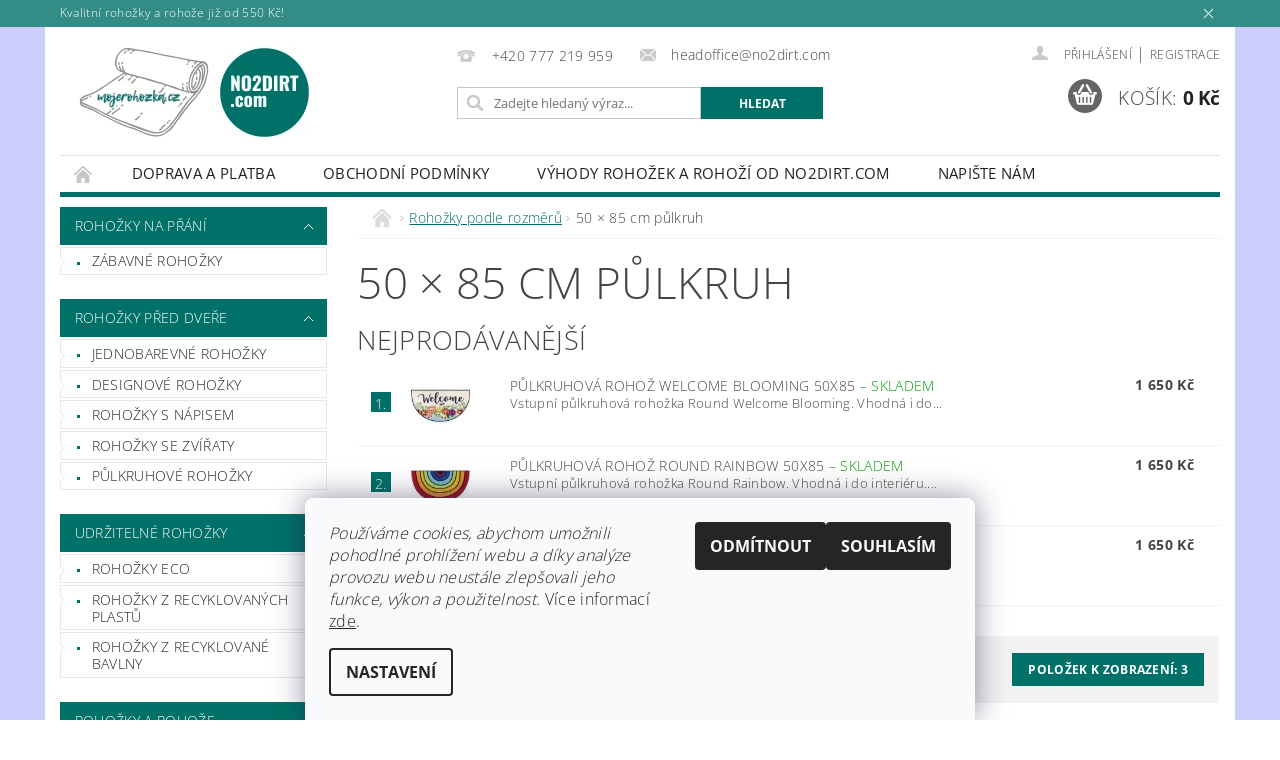

--- FILE ---
content_type: text/html; charset=utf-8
request_url: https://www.mojerohozka.cz/rozmer-50x85cm/
body_size: 19448
content:
<!DOCTYPE html>
<html id="css" xml:lang='cs' lang='cs' class="external-fonts-loaded">
    <head>
        <link rel="preconnect" href="https://cdn.myshoptet.com" /><link rel="dns-prefetch" href="https://cdn.myshoptet.com" /><link rel="preload" href="https://cdn.myshoptet.com/prj/dist/master/cms/libs/jquery/jquery-1.11.3.min.js" as="script" />        <script>
dataLayer = [];
dataLayer.push({'shoptet' : {
    "pageId": 941,
    "pageType": "category",
    "currency": "CZK",
    "currencyInfo": {
        "decimalSeparator": ",",
        "exchangeRate": 1,
        "priceDecimalPlaces": 2,
        "symbol": "K\u010d",
        "symbolLeft": 0,
        "thousandSeparator": " "
    },
    "language": "cs",
    "projectId": 428756,
    "category": {
        "guid": "4c0699f6-d448-11ee-a217-52a26b2cc824",
        "path": "Roho\u017eky podle rozm\u011br\u016f | 50\u00a0\u00d7\u00a085\u00a0cm p\u016flkruh",
        "parentCategoryGuid": "1cba0def-ce9d-11ee-a217-52a26b2cc824"
    },
    "cartInfo": {
        "id": null,
        "freeShipping": false,
        "freeShippingFrom": null,
        "leftToFreeGift": {
            "formattedPrice": "0 K\u010d",
            "priceLeft": 0
        },
        "freeGift": false,
        "leftToFreeShipping": {
            "priceLeft": null,
            "dependOnRegion": null,
            "formattedPrice": null
        },
        "discountCoupon": [],
        "getNoBillingShippingPrice": {
            "withoutVat": 0,
            "vat": 0,
            "withVat": 0
        },
        "cartItems": [],
        "taxMode": "ORDINARY"
    },
    "cart": [],
    "customer": {
        "priceRatio": 1,
        "priceListId": 1,
        "groupId": null,
        "registered": false,
        "mainAccount": false
    }
}});
dataLayer.push({'cookie_consent' : {
    "marketing": "denied",
    "analytics": "denied"
}});
document.addEventListener('DOMContentLoaded', function() {
    shoptet.consent.onAccept(function(agreements) {
        if (agreements.length == 0) {
            return;
        }
        dataLayer.push({
            'cookie_consent' : {
                'marketing' : (agreements.includes(shoptet.config.cookiesConsentOptPersonalisation)
                    ? 'granted' : 'denied'),
                'analytics': (agreements.includes(shoptet.config.cookiesConsentOptAnalytics)
                    ? 'granted' : 'denied')
            },
            'event': 'cookie_consent'
        });
    });
});
</script>

        <meta http-equiv="content-type" content="text/html; charset=utf-8" />
        <title>50 × 85 cm půlkruh - mojerohozka.cz</title>

        <meta name="viewport" content="width=device-width, initial-scale=1.0" />
        <meta name="format-detection" content="telephone=no" />

        
            <meta property="og:type" content="website"><meta property="og:site_name" content="mojerohozka.cz"><meta property="og:url" content="https://www.mojerohozka.cz/rozmer-50x85cm/"><meta property="og:title" content="50 × 85 cm půlkruh - mojerohozka.cz"><meta name="author" content="mojerohozka.cz"><meta name="web_author" content="Shoptet.cz"><meta name="dcterms.rightsHolder" content="www.mojerohozka.cz"><meta name="robots" content="index,follow"><meta property="og:image" content="https://www.mojerohozka.cz/user/categories/orig/50x85.png"><meta property="og:description" content="50 × 85 cm půlkruh, mojerohozka.cz"><meta name="description" content="50 × 85 cm půlkruh, mojerohozka.cz"><meta name="google-site-verification" content="5412155241">
        


        
        <noscript>
            <style media="screen">
                #category-filter-hover {
                    display: block !important;
                }
            </style>
        </noscript>
        
    <link href="https://cdn.myshoptet.com/prj/dist/master/cms/templates/frontend_templates/shared/css/font-face/open-sans.css" rel="stylesheet"><link href="https://cdn.myshoptet.com/prj/dist/master/shop/dist/font-shoptet-04.css.7d79974e5b4cdb582ad8.css" rel="stylesheet">    <script>
        var oldBrowser = false;
    </script>
    <!--[if lt IE 9]>
        <script src="https://cdnjs.cloudflare.com/ajax/libs/html5shiv/3.7.3/html5shiv.js"></script>
        <script>
            var oldBrowser = '<strong>Upozornění!</strong> Používáte zastaralý prohlížeč, který již není podporován. Prosím <a href="https://www.whatismybrowser.com/" target="_blank" rel="nofollow">aktualizujte svůj prohlížeč</a> a zvyšte své UX.';
        </script>
    <![endif]-->

        <style>:root {--color-primary: #007168;--color-primary-h: 175;--color-primary-s: 100%;--color-primary-l: 22%;--color-primary-hover: #007168;--color-primary-hover-h: 175;--color-primary-hover-s: 100%;--color-primary-hover-l: 22%;--color-secondary: #656565;--color-secondary-h: 0;--color-secondary-s: 0%;--color-secondary-l: 40%;--color-secondary-hover: #656565;--color-secondary-hover-h: 0;--color-secondary-hover-s: 0%;--color-secondary-hover-l: 40%;--color-tertiary: #000000;--color-tertiary-h: 0;--color-tertiary-s: 0%;--color-tertiary-l: 0%;--color-tertiary-hover: #000000;--color-tertiary-hover-h: 0;--color-tertiary-hover-s: 0%;--color-tertiary-hover-l: 0%;--color-header-background: #ffffff;--template-font: "Open Sans";--template-headings-font: "Open Sans";--header-background-url: none;--cookies-notice-background: #F8FAFB;--cookies-notice-color: #252525;--cookies-notice-button-hover: #27263f;--cookies-notice-link-hover: #3b3a5f;--templates-update-management-preview-mode-content: "Náhled aktualizací šablony je aktivní pro váš prohlížeč."}</style>

        <style>:root {--logo-x-position: 10px;--logo-y-position: 10px;--front-image-x-position: 0px;--front-image-y-position: 0px;}</style>

        <link href="https://cdn.myshoptet.com/prj/dist/master/shop/dist/main-04.css.55ec9317567af1708cb4.css" rel="stylesheet" media="screen" />

        <link rel="stylesheet" href="https://cdn.myshoptet.com/prj/dist/master/cms/templates/frontend_templates/_/css/print.css" media="print" />
                            <link rel="shortcut icon" href="/favicon.ico" type="image/x-icon" />
                                    <link rel="canonical" href="https://www.mojerohozka.cz/rozmer-50x85cm/" />
        
        
        
        
                
                            <style>
                    /* custom background */
                    #main-wrapper {
                                                    background-color: #cbcefb !important;
                                                                            background-position: top center !important;
                            background-repeat: no-repeat !important;
                                                                            background-attachment: scroll !important;
                                                                    }
                </style>
                    
                <script>var shoptet = shoptet || {};shoptet.abilities = {"about":{"generation":2,"id":"04"},"config":{"category":{"product":{"image_size":"detail_alt_1"}},"navigation_breakpoint":991,"number_of_active_related_products":2,"product_slider":{"autoplay":false,"autoplay_speed":3000,"loop":true,"navigation":true,"pagination":true,"shadow_size":0}},"elements":{"recapitulation_in_checkout":true},"feature":{"directional_thumbnails":false,"extended_ajax_cart":false,"extended_search_whisperer":false,"fixed_header":false,"images_in_menu":false,"product_slider":false,"simple_ajax_cart":true,"smart_labels":false,"tabs_accordion":false,"tabs_responsive":false,"top_navigation_menu":false,"user_action_fullscreen":false}};shoptet.design = {"template":{"name":"Pop","colorVariant":"Amber"},"layout":{"homepage":"catalog3","subPage":"catalog3","productDetail":"catalog3"},"colorScheme":{"conversionColor":"#656565","conversionColorHover":"#656565","color1":"#007168","color2":"#007168","color3":"#000000","color4":"#000000"},"fonts":{"heading":"Open Sans","text":"Open Sans"},"header":{"backgroundImage":null,"image":null,"logo":"https:\/\/www.mojerohozka.czuser\/logos\/logo_e-shop_mojerohozkacz(250_x_111_px).png","color":"#ffffff"},"background":{"enabled":true,"color":{"enabled":true,"color":"#cbcefb"},"image":{"url":null,"attachment":"scroll","position":"center"}}};shoptet.config = {};shoptet.events = {};shoptet.runtime = {};shoptet.content = shoptet.content || {};shoptet.updates = {};shoptet.messages = [];shoptet.messages['lightboxImg'] = "Obrázek";shoptet.messages['lightboxOf'] = "z";shoptet.messages['more'] = "Více";shoptet.messages['cancel'] = "Zrušit";shoptet.messages['removedItem'] = "Položka byla odstraněna z košíku.";shoptet.messages['discountCouponWarning'] = "Zapomněli jste uplatnit slevový kupón. Pro pokračování jej uplatněte pomocí tlačítka vedle vstupního pole, nebo jej smažte.";shoptet.messages['charsNeeded'] = "Prosím, použijte minimálně 3 znaky!";shoptet.messages['invalidCompanyId'] = "Neplané IČ, povoleny jsou pouze číslice";shoptet.messages['needHelp'] = "Potřebujete pomoc?";shoptet.messages['showContacts'] = "Zobrazit kontakty";shoptet.messages['hideContacts'] = "Skrýt kontakty";shoptet.messages['ajaxError'] = "Došlo k chybě; obnovte prosím stránku a zkuste to znovu.";shoptet.messages['variantWarning'] = "Zvolte prosím variantu produktu.";shoptet.messages['chooseVariant'] = "Zvolte variantu";shoptet.messages['unavailableVariant'] = "Tato varianta není dostupná a není možné ji objednat.";shoptet.messages['withVat'] = "včetně DPH";shoptet.messages['withoutVat'] = "bez DPH";shoptet.messages['toCart'] = "Do košíku";shoptet.messages['emptyCart'] = "Prázdný košík";shoptet.messages['change'] = "Změnit";shoptet.messages['chosenBranch'] = "Zvolená pobočka";shoptet.messages['validatorRequired'] = "Povinné pole";shoptet.messages['validatorEmail'] = "Prosím vložte platnou e-mailovou adresu";shoptet.messages['validatorUrl'] = "Prosím vložte platnou URL adresu";shoptet.messages['validatorDate'] = "Prosím vložte platné datum";shoptet.messages['validatorNumber'] = "Vložte číslo";shoptet.messages['validatorDigits'] = "Prosím vložte pouze číslice";shoptet.messages['validatorCheckbox'] = "Zadejte prosím všechna povinná pole";shoptet.messages['validatorConsent'] = "Bez souhlasu nelze odeslat.";shoptet.messages['validatorPassword'] = "Hesla se neshodují";shoptet.messages['validatorInvalidPhoneNumber'] = "Vyplňte prosím platné telefonní číslo bez předvolby.";shoptet.messages['validatorInvalidPhoneNumberSuggestedRegion'] = "Neplatné číslo — navržený region: %1";shoptet.messages['validatorInvalidCompanyId'] = "Neplatné IČ, musí být ve tvaru jako %1";shoptet.messages['validatorFullName'] = "Nezapomněli jste příjmení?";shoptet.messages['validatorHouseNumber'] = "Prosím zadejte správné číslo domu";shoptet.messages['validatorZipCode'] = "Zadané PSČ neodpovídá zvolené zemi";shoptet.messages['validatorShortPhoneNumber'] = "Telefonní číslo musí mít min. 8 znaků";shoptet.messages['choose-personal-collection'] = "Prosím vyberte místo doručení u osobního odběru, není zvoleno.";shoptet.messages['choose-external-shipping'] = "Upřesněte prosím vybraný způsob dopravy";shoptet.messages['choose-ceska-posta'] = "Pobočka České Pošty není určena, zvolte prosím některou";shoptet.messages['choose-hupostPostaPont'] = "Pobočka Maďarské pošty není vybrána, zvolte prosím nějakou";shoptet.messages['choose-postSk'] = "Pobočka Slovenské pošty není zvolena, vyberte prosím některou";shoptet.messages['choose-ulozenka'] = "Pobočka Uloženky nebyla zvolena, prosím vyberte některou";shoptet.messages['choose-zasilkovna'] = "Pobočka Zásilkovny nebyla zvolena, prosím vyberte některou";shoptet.messages['choose-ppl-cz'] = "Pobočka PPL ParcelShop nebyla vybrána, vyberte prosím jednu";shoptet.messages['choose-glsCz'] = "Pobočka GLS ParcelShop nebyla zvolena, prosím vyberte některou";shoptet.messages['choose-dpd-cz'] = "Ani jedna z poboček služby DPD Parcel Shop nebyla zvolená, prosím vyberte si jednu z možností.";shoptet.messages['watchdogType'] = "Je zapotřebí vybrat jednu z možností u sledování produktu.";shoptet.messages['watchdog-consent-required'] = "Musíte zaškrtnout všechny povinné souhlasy";shoptet.messages['watchdogEmailEmpty'] = "Prosím vyplňte e-mail";shoptet.messages['privacyPolicy'] = 'Musíte souhlasit s ochranou osobních údajů';shoptet.messages['amountChanged'] = '(množství bylo změněno)';shoptet.messages['unavailableCombination'] = 'Není k dispozici v této kombinaci';shoptet.messages['specifyShippingMethod'] = 'Upřesněte dopravu';shoptet.messages['PIScountryOptionMoreBanks'] = 'Možnost platby z %1 bank';shoptet.messages['PIScountryOptionOneBank'] = 'Možnost platby z 1 banky';shoptet.messages['PIScurrencyInfoCZK'] = 'V měně CZK lze zaplatit pouze prostřednictvím českých bank.';shoptet.messages['PIScurrencyInfoHUF'] = 'V měně HUF lze zaplatit pouze prostřednictvím maďarských bank.';shoptet.messages['validatorVatIdWaiting'] = "Ověřujeme";shoptet.messages['validatorVatIdValid'] = "Ověřeno";shoptet.messages['validatorVatIdInvalid'] = "DIČ se nepodařilo ověřit, i přesto můžete objednávku dokončit";shoptet.messages['validatorVatIdInvalidOrderForbid'] = "Zadané DIČ nelze nyní ověřit, protože služba ověřování je dočasně nedostupná. Zkuste opakovat zadání později, nebo DIČ vymažte s vaši objednávku dokončete v režimu OSS. Případně kontaktujte prodejce.";shoptet.messages['validatorVatIdInvalidOssRegime'] = "Zadané DIČ nemůže být ověřeno, protože služba ověřování je dočasně nedostupná. Vaše objednávka bude dokončena v režimu OSS. Případně kontaktujte prodejce.";shoptet.messages['previous'] = "Předchozí";shoptet.messages['next'] = "Následující";shoptet.messages['close'] = "Zavřít";shoptet.messages['imageWithoutAlt'] = "Tento obrázek nemá popisek";shoptet.messages['newQuantity'] = "Nové množství:";shoptet.messages['currentQuantity'] = "Aktuální množství:";shoptet.messages['quantityRange'] = "Prosím vložte číslo v rozmezí %1 a %2";shoptet.messages['skipped'] = "Přeskočeno";shoptet.messages.validator = {};shoptet.messages.validator.nameRequired = "Zadejte jméno a příjmení.";shoptet.messages.validator.emailRequired = "Zadejte e-mailovou adresu (např. jan.novak@example.com).";shoptet.messages.validator.phoneRequired = "Zadejte telefonní číslo.";shoptet.messages.validator.messageRequired = "Napište komentář.";shoptet.messages.validator.descriptionRequired = shoptet.messages.validator.messageRequired;shoptet.messages.validator.captchaRequired = "Vyplňte bezpečnostní kontrolu.";shoptet.messages.validator.consentsRequired = "Potvrďte svůj souhlas.";shoptet.messages.validator.scoreRequired = "Zadejte počet hvězdiček.";shoptet.messages.validator.passwordRequired = "Zadejte heslo, které bude obsahovat min. 4 znaky.";shoptet.messages.validator.passwordAgainRequired = shoptet.messages.validator.passwordRequired;shoptet.messages.validator.currentPasswordRequired = shoptet.messages.validator.passwordRequired;shoptet.messages.validator.birthdateRequired = "Zadejte datum narození.";shoptet.messages.validator.billFullNameRequired = "Zadejte jméno a příjmení.";shoptet.messages.validator.deliveryFullNameRequired = shoptet.messages.validator.billFullNameRequired;shoptet.messages.validator.billStreetRequired = "Zadejte název ulice.";shoptet.messages.validator.deliveryStreetRequired = shoptet.messages.validator.billStreetRequired;shoptet.messages.validator.billHouseNumberRequired = "Zadejte číslo domu.";shoptet.messages.validator.deliveryHouseNumberRequired = shoptet.messages.validator.billHouseNumberRequired;shoptet.messages.validator.billZipRequired = "Zadejte PSČ.";shoptet.messages.validator.deliveryZipRequired = shoptet.messages.validator.billZipRequired;shoptet.messages.validator.billCityRequired = "Zadejte název města.";shoptet.messages.validator.deliveryCityRequired = shoptet.messages.validator.billCityRequired;shoptet.messages.validator.companyIdRequired = "Zadejte IČ.";shoptet.messages.validator.vatIdRequired = "Zadejte DIČ.";shoptet.messages.validator.billCompanyRequired = "Zadejte název společnosti.";shoptet.messages['loading'] = "Načítám…";shoptet.messages['stillLoading'] = "Stále načítám…";shoptet.messages['loadingFailed'] = "Načtení se nezdařilo. Zkuste to znovu.";shoptet.messages['productsSorted'] = "Produkty seřazeny.";shoptet.messages['formLoadingFailed'] = "Formulář se nepodařilo načíst. Zkuste to prosím znovu.";shoptet.messages.moreInfo = "Více informací";shoptet.config.orderingProcess = {active: false,step: false};shoptet.config.documentsRounding = '3';shoptet.config.documentPriceDecimalPlaces = '0';shoptet.config.thousandSeparator = ' ';shoptet.config.decSeparator = ',';shoptet.config.decPlaces = '2';shoptet.config.decPlacesSystemDefault = '2';shoptet.config.currencySymbol = 'Kč';shoptet.config.currencySymbolLeft = '0';shoptet.config.defaultVatIncluded = 1;shoptet.config.defaultProductMaxAmount = 9999;shoptet.config.inStockAvailabilityId = -1;shoptet.config.defaultProductMaxAmount = 9999;shoptet.config.inStockAvailabilityId = -1;shoptet.config.cartActionUrl = '/action/Cart';shoptet.config.advancedOrderUrl = '/action/Cart/GetExtendedOrder/';shoptet.config.cartContentUrl = '/action/Cart/GetCartContent/';shoptet.config.stockAmountUrl = '/action/ProductStockAmount/';shoptet.config.addToCartUrl = '/action/Cart/addCartItem/';shoptet.config.removeFromCartUrl = '/action/Cart/deleteCartItem/';shoptet.config.updateCartUrl = '/action/Cart/setCartItemAmount/';shoptet.config.addDiscountCouponUrl = '/action/Cart/addDiscountCoupon/';shoptet.config.setSelectedGiftUrl = '/action/Cart/setSelectedGift/';shoptet.config.rateProduct = '/action/ProductDetail/RateProduct/';shoptet.config.customerDataUrl = '/action/OrderingProcess/step2CustomerAjax/';shoptet.config.registerUrl = '/registrace/';shoptet.config.agreementCookieName = 'site-agreement';shoptet.config.cookiesConsentUrl = '/action/CustomerCookieConsent/';shoptet.config.cookiesConsentIsActive = 1;shoptet.config.cookiesConsentOptAnalytics = 'analytics';shoptet.config.cookiesConsentOptPersonalisation = 'personalisation';shoptet.config.cookiesConsentOptNone = 'none';shoptet.config.cookiesConsentRefuseDuration = 7;shoptet.config.cookiesConsentName = 'CookiesConsent';shoptet.config.agreementCookieExpire = 30;shoptet.config.cookiesConsentSettingsUrl = '/cookies-settings/';shoptet.config.fonts = {"google":{"attributes":"300,400,600,700,900:latin-ext","families":["Open Sans"],"urls":["https:\/\/cdn.myshoptet.com\/prj\/dist\/master\/cms\/templates\/frontend_templates\/shared\/css\/font-face\/open-sans.css"]},"custom":{"families":["shoptet"],"urls":["https:\/\/cdn.myshoptet.com\/prj\/dist\/master\/shop\/dist\/font-shoptet-04.css.7d79974e5b4cdb582ad8.css"]}};shoptet.config.mobileHeaderVersion = '1';shoptet.config.fbCAPIEnabled = false;shoptet.config.fbPixelEnabled = true;shoptet.config.fbCAPIUrl = '/action/FacebookCAPI/';shoptet.content.regexp = /strana-[0-9]+[\/]/g;shoptet.content.colorboxHeader = '<div class="colorbox-html-content">';shoptet.content.colorboxFooter = '</div>';shoptet.customer = {};shoptet.csrf = shoptet.csrf || {};shoptet.csrf.token = 'csrf_D5X5/Wgk03ca74c95ce587d4';shoptet.csrf.invalidTokenModal = '<div><h2>Přihlaste se prosím znovu</h2><p>Omlouváme se, ale Váš CSRF token pravděpodobně vypršel. Abychom mohli udržet Vaši bezpečnost na co největší úrovni potřebujeme, abyste se znovu přihlásili.</p><p>Děkujeme za pochopení.</p><div><a href="/login/?backTo=%2Frozmer-50x85cm%2F">Přihlášení</a></div></div> ';shoptet.csrf.formsSelector = 'csrf-enabled';shoptet.csrf.submitListener = true;shoptet.csrf.validateURL = '/action/ValidateCSRFToken/Index/';shoptet.csrf.refreshURL = '/action/RefreshCSRFTokenNew/Index/';shoptet.csrf.enabled = false;shoptet.config.googleAnalytics ||= {};shoptet.config.googleAnalytics.isGa4Enabled = true;shoptet.config.googleAnalytics.route ||= {};shoptet.config.googleAnalytics.route.ua = "UA";shoptet.config.googleAnalytics.route.ga4 = "GA4";shoptet.config.ums_a11y_category_page = true;shoptet.config.discussion_rating_forms = false;shoptet.config.ums_forms_redesign = false;shoptet.config.showPriceWithoutVat = '';shoptet.config.ums_a11y_login = false;</script>
        <script src="https://cdn.myshoptet.com/prj/dist/master/cms/libs/jquery/jquery-1.11.3.min.js"></script><script src="https://cdn.myshoptet.com/prj/dist/master/cms/libs/jquery/jquery-migrate-1.4.1.min.js"></script><script src="https://cdn.myshoptet.com/prj/dist/master/cms/libs/jquery/jquery-ui-1.8.24.min.js"></script>
    <script src="https://cdn.myshoptet.com/prj/dist/master/shop/dist/main-04.js.cd0f12ca7fcb266dd765.js"></script>
<script src="https://cdn.myshoptet.com/prj/dist/master/shop/dist/shared-2g.js.aa13ef3ecca51cd89ec5.js"></script><script src="https://cdn.myshoptet.com/prj/dist/master/cms/libs/jqueryui/i18n/datepicker-cs.js"></script><script>if (window.self !== window.top) {const script = document.createElement('script');script.type = 'module';script.src = "https://cdn.myshoptet.com/prj/dist/master/shop/dist/editorPreview.js.e7168e827271d1c16a1d.js";document.body.appendChild(script);}</script>        <script>
            jQuery.extend(jQuery.cybergenicsFormValidator.messages, {
                required: "Povinné pole",
                email: "Prosím vložte platnou e-mailovou adresu",
                url: "Prosím vložte platnou URL adresu",
                date: "Prosím vložte platné datum",
                number: "Vložte číslo",
                digits: "Prosím vložte pouze číslice",
                checkbox: "Zadejte prosím všechna povinná pole",
                validatorConsent: "Bez souhlasu nelze odeslat.",
                password: "Hesla se neshodují",
                invalidPhoneNumber: "Vyplňte prosím platné telefonní číslo bez předvolby.",
                invalidCompanyId: 'Nevalidní IČ, musí mít přesně 8 čísel (před kratší IČ lze dát nuly)',
                fullName: "Nezapomněli jste příjmení?",
                zipCode: "Zadané PSČ neodpovídá zvolené zemi",
                houseNumber: "Prosím zadejte správné číslo domu",
                shortPhoneNumber: "Telefonní číslo musí mít min. 8 znaků",
                privacyPolicy: "Musíte souhlasit s ochranou osobních údajů"
            });
        </script>
                                    
                
        
        <!-- User include -->
                <!-- api 473(125) html code header -->

                <style>
                    #order-billing-methods .radio-wrapper[data-guid="f59d1eb9-9b1e-11ed-90ab-b8ca3a6a5ac4"]:not(.cggooglepay), #order-billing-methods .radio-wrapper[data-guid="a567accb-1493-11ec-90ab-b8ca3a6a5ac4"]:not(.cgapplepay) {
                        display: none;
                    }
                </style>
                <script type="text/javascript">
                    document.addEventListener('DOMContentLoaded', function() {
                        if (getShoptetDataLayer('pageType') === 'billingAndShipping') {
                            
                try {
                    if (window.ApplePaySession && window.ApplePaySession.canMakePayments()) {
                        document.querySelector('#order-billing-methods .radio-wrapper[data-guid="a567accb-1493-11ec-90ab-b8ca3a6a5ac4"]').classList.add('cgapplepay');
                    }
                } catch (err) {} 
            
                            
                const cgBaseCardPaymentMethod = {
                        type: 'CARD',
                        parameters: {
                            allowedAuthMethods: ["PAN_ONLY", "CRYPTOGRAM_3DS"],
                            allowedCardNetworks: [/*"AMEX", "DISCOVER", "INTERAC", "JCB",*/ "MASTERCARD", "VISA"]
                        }
                };
                
                function cgLoadScript(src, callback)
                {
                    var s,
                        r,
                        t;
                    r = false;
                    s = document.createElement('script');
                    s.type = 'text/javascript';
                    s.src = src;
                    s.onload = s.onreadystatechange = function() {
                        if ( !r && (!this.readyState || this.readyState == 'complete') )
                        {
                            r = true;
                            callback();
                        }
                    };
                    t = document.getElementsByTagName('script')[0];
                    t.parentNode.insertBefore(s, t);
                } 
                
                function cgGetGoogleIsReadyToPayRequest() {
                    return Object.assign(
                        {},
                        {
                            apiVersion: 2,
                            apiVersionMinor: 0
                        },
                        {
                            allowedPaymentMethods: [cgBaseCardPaymentMethod]
                        }
                    );
                }

                function onCgGooglePayLoaded() {
                    let paymentsClient = new google.payments.api.PaymentsClient({environment: 'PRODUCTION'});
                    paymentsClient.isReadyToPay(cgGetGoogleIsReadyToPayRequest()).then(function(response) {
                        if (response.result) {
                            document.querySelector('#order-billing-methods .radio-wrapper[data-guid="f59d1eb9-9b1e-11ed-90ab-b8ca3a6a5ac4"]').classList.add('cggooglepay');	 	 	 	 	 
                        }
                    })
                    .catch(function(err) {});
                }
                
                cgLoadScript('https://pay.google.com/gp/p/js/pay.js', onCgGooglePayLoaded);
            
                        }
                    });
                </script> 
                
<!-- project html code header -->
<meta name="facebook-domain-verification" content="qhmwpbafn7mqhs5y8epr3eeqhn71l4" />
<!-- Facebook Pixel Code -->
<script>
  !function(f,b,e,v,n,t,s)
  {if(f.fbq)return;n=f.fbq=function(){n.callMethod?
  n.callMethod.apply(n,arguments):n.queue.push(arguments)};
  if(!f._fbq)f._fbq=n;n.push=n;n.loaded=!0;n.version='2.0';
  n.queue=[];t=b.createElement(e);t.async=!0;
  t.src=v;s=b.getElementsByTagName(e)[0];
  s.parentNode.insertBefore(t,s)}(window, document,'script',
  'https://connect.facebook.net/en_US/fbevents.js');
  fbq('init', '1725983847610187');
  fbq('track', 'PageView');
</script>
<noscript><img height="1" width="1" style="display:none"
  src="https://www.facebook.com/tr?id=1725983847610187&ev=PageView&noscript=1"
/></noscript>
<!-- End Facebook Pixel Code -->

<style>
#cat-828 .topic a[href="/rohoz-s-vlastnim-potiskem/"] {
 background-image: url("https://www.mojerohozka.cz/user/documents/upload/vlastni4.png") !important;
 background-position: 10px center !important;
 background-repeat: no-repeat !important;
 background-size: 40px !important;
 padding-left: 55px !important;
 line-height: 20px !important;
 background-color: #C02F3C !important;
 font-weight: 600;
}
.menu-item-828 a[href="/rohoz-s-vlastnim-potiskem/"] {
 background-image: url("https://www.mojerohozka.cz/user/documents/upload/vlastni4.png") !important;
 background-position: 10px center !important;
 background-repeat: no-repeat !important;
 background-size: 20px !important;
 padding-left: 40px !important;
 background-color: #C02F3C !important;
 color: white !important;
}
</style>

        <!-- /User include -->
                                <!-- Global site tag (gtag.js) - Google Analytics -->
    <script async src="https://www.googletagmanager.com/gtag/js?id=G-DGGNN6DBZJ"></script>
    <script>
        
        window.dataLayer = window.dataLayer || [];
        function gtag(){dataLayer.push(arguments);}
        

                    console.debug('default consent data');

            gtag('consent', 'default', {"ad_storage":"denied","analytics_storage":"denied","ad_user_data":"denied","ad_personalization":"denied","wait_for_update":500});
            dataLayer.push({
                'event': 'default_consent'
            });
        
        gtag('js', new Date());

        
                gtag('config', 'G-DGGNN6DBZJ', {"groups":"GA4","send_page_view":false,"content_group":"category","currency":"CZK","page_language":"cs"});
        
        
        
        
        
        
                    gtag('event', 'page_view', {"send_to":"GA4","page_language":"cs","content_group":"category","currency":"CZK"});
        
        
        
        
        
        
        
        
        
        
        
        
        
        document.addEventListener('DOMContentLoaded', function() {
            if (typeof shoptet.tracking !== 'undefined') {
                for (var id in shoptet.tracking.bannersList) {
                    gtag('event', 'view_promotion', {
                        "send_to": "UA",
                        "promotions": [
                            {
                                "id": shoptet.tracking.bannersList[id].id,
                                "name": shoptet.tracking.bannersList[id].name,
                                "position": shoptet.tracking.bannersList[id].position
                            }
                        ]
                    });
                }
            }

            shoptet.consent.onAccept(function(agreements) {
                if (agreements.length !== 0) {
                    console.debug('gtag consent accept');
                    var gtagConsentPayload =  {
                        'ad_storage': agreements.includes(shoptet.config.cookiesConsentOptPersonalisation)
                            ? 'granted' : 'denied',
                        'analytics_storage': agreements.includes(shoptet.config.cookiesConsentOptAnalytics)
                            ? 'granted' : 'denied',
                                                                                                'ad_user_data': agreements.includes(shoptet.config.cookiesConsentOptPersonalisation)
                            ? 'granted' : 'denied',
                        'ad_personalization': agreements.includes(shoptet.config.cookiesConsentOptPersonalisation)
                            ? 'granted' : 'denied',
                        };
                    console.debug('update consent data', gtagConsentPayload);
                    gtag('consent', 'update', gtagConsentPayload);
                    dataLayer.push(
                        { 'event': 'update_consent' }
                    );
                }
            });
        });
    </script>

                <!-- Facebook Pixel Code -->
<script type="text/plain" data-cookiecategory="analytics">
!function(f,b,e,v,n,t,s){if(f.fbq)return;n=f.fbq=function(){n.callMethod?
            n.callMethod.apply(n,arguments):n.queue.push(arguments)};if(!f._fbq)f._fbq=n;
            n.push=n;n.loaded=!0;n.version='2.0';n.queue=[];t=b.createElement(e);t.async=!0;
            t.src=v;s=b.getElementsByTagName(e)[0];s.parentNode.insertBefore(t,s)}(window,
            document,'script','//connect.facebook.net/en_US/fbevents.js');
$(document).ready(function(){
fbq('set', 'autoConfig', 'false', '1041767089934972')
fbq("init", "1041767089934972", {}, { agent:"plshoptet" });
fbq("track", "PageView",{}, {"eventID":"f170158fdcad11792c2e8d7a86588a33"});
window.dataLayer = window.dataLayer || [];
dataLayer.push({"fbpixel": "loaded","event": "fbloaded"});
fbq("track", "ViewCategory", {"content_name":"50\u00a0\u00d7\u00a085\u00a0cm p\u016flkruh","content_category":"50\u00a0\u00d7\u00a085\u00a0cm p\u016flkruh","content_ids":["057140","051735","026344"],"content_type":"product"}, {"eventID":"f170158fdcad11792c2e8d7a86588a33"});
});
</script>
<noscript>
<img height="1" width="1" style="display:none" src="https://www.facebook.com/tr?id=1041767089934972&ev=PageView&noscript=1"/>
</noscript>
<!-- End Facebook Pixel Code -->

                                                    </head>
        <body class="desktop id-941 in-rozmer-50x85cm template-04 type-category page-category ajax-add-to-cart">
        
        <div id="fb-root"></div>
        <script>
            window.fbAsyncInit = function() {
                FB.init({
//                    appId            : 'your-app-id',
                    autoLogAppEvents : true,
                    xfbml            : true,
                    version          : 'v19.0'
                });
            };
        </script>
        <script async defer crossorigin="anonymous" src="https://connect.facebook.net/cs_CZ/sdk.js"></script>
        
            <div class="site-msg information small-12">
        <div class="row small-12">
            <div class="column">
                <div class="text">
                    Kvalitní rohožky a rohože již od 550 Kč!
                </div>

                <div class="close js-close-information-msg"></div>
            </div>
        </div>
    </div>
        
        
        <div id="main-wrapper">
            <div id="main-wrapper-in" class="large-12 medium-12 small-12">
                <div id="main" class="large-12 medium-12 small-12 row">

                    

                    <div id="header" class="large-12 medium-12 small-12 columns">
                        <header id="header-in" class="large-12 medium-12 small-12 clearfix">
                            
<div class="row">
    
                        <div class="large-4 medium-4 small-6 columns">
                        <a href="/" title="mojerohozka.cz" id="logo" data-testid="linkWebsiteLogo"><img src="https://cdn.myshoptet.com/usr/www.mojerohozka.cz/user/logos/logo_e-shop_mojerohozkacz(250_x_111_px).png" alt="mojerohozka.cz" /></a>
        </div>
    
    
        <div class="large-4 medium-4 small-12 columns">
                                                <div class="large-12 row collapse header-contacts">
                                                                                       <div class="large-6 medium-12 small-6 header-phone columns left">
                    <a href="tel:+420777219959" title="Telefon"><span>+420 777 219 959</span></a>
                    </div>
                                                    <div class="large-6 medium-12 small-6 header-email columns left">
                                                    <a href="mailto:headoffice@no2dirt.com"><span>headoffice@no2dirt.com</span></a>
                                            </div>
                            </div>
            
                        <div class="searchform large-12 medium-12 small-12" itemscope itemtype="https://schema.org/WebSite">
                <meta itemprop="headline" content="50 × 85 cm půlkruh"/>
<meta itemprop="url" content="https://www.mojerohozka.cz"/>
        <meta itemprop="text" content="50 × 85 cm půlkruh, mojerohozka.cz"/>

                <form class="search-whisperer-wrap-v1 search-whisperer-wrap" action="/action/ProductSearch/prepareString/" method="post" itemprop="potentialAction" itemscope itemtype="https://schema.org/SearchAction" data-testid="searchForm">
                    <fieldset>
                        <meta itemprop="target" content="https://www.mojerohozka.cz/vyhledavani/?string={string}"/>
                        <div class="large-8 medium-8 small-12 left">
                            <input type="hidden" name="language" value="cs" />
                            <input type="search" name="string" itemprop="query-input" class="s-word" placeholder="Zadejte hledaný výraz..." autocomplete="off" data-testid="searchInput" />
                        </div>
                        <div class="tar large-4 medium-4 small-2 left b-search-wrap">
                            <input type="submit" value="Hledat" class="b-search tiny button" data-testid="searchBtn" />
                        </div>
                        <div class="search-whisperer-container-js"></div>
                        <div class="search-notice large-12 medium-12 small-12" data-testid="searchMsg">Prosím, použijte minimálně 3 znaky!</div>
                    </fieldset>
                </form>
            </div>
        </div>
    
    
        <div class="large-4 medium-4 small-12 columns">
                        <div id="top-links" class="large-12 medium-12 small-12">
                <span class="responsive-mobile-visible responsive-all-hidden box-account-links-trigger-wrap">
                    <span class="box-account-links-trigger"></span>
                </span>
                <ul class="responsive-mobile-hidden box-account-links list-inline list-reset">
                    
                                                                                                                        <li>
                                        <a class="icon-account-login" href="/login/?backTo=%2Frozmer-50x85cm%2F" title="Přihlášení" data-testid="signin" rel="nofollow"><span>Přihlášení</span></a>
                                    </li>
                                    <li>
                                        <span class="responsive-mobile-hidden"> |</span>
                                        <a href="/registrace/" title="Registrace" data-testid="headerSignup" rel="nofollow">Registrace</a>
                                    </li>
                                                                                                        
                </ul>
            </div>
                        
                                            
                <div class="place-cart-here">
                    <div id="header-cart-wrapper" class="header-cart-wrapper menu-element-wrap">
    <a href="/kosik/" id="header-cart" class="header-cart" data-testid="headerCart" rel="nofollow">
        <span class="responsive-mobile-hidden">Košík:</span>
        
        <strong class="header-cart-price" data-testid="headerCartPrice">
            0 Kč
        </strong>
    </a>

    <div id="cart-recapitulation" class="cart-recapitulation menu-element-submenu align-right hover-hidden" data-testid="popupCartWidget">
                    <div class="cart-reca-single darken tac" data-testid="cartTitle">
                Váš nákupní košík je prázdný            </div>
            </div>
</div>
                </div>
                    </div>
    
</div>

             <nav id="menu" class="large-12 medium-12 small-12"><ul class="inline-list list-inline valign-top-inline left"><li class="first-line"><a href="/" id="a-home" data-testid="headerMenuItem">Úvodní stránka</a></li><li class="menu-item-804">
    <a href="/doprava-a-platba/" data-testid="headerMenuItem">
        Doprava a platba
    </a>
</li><li class="menu-item-39">
    <a href="/obchodni-podminky/" data-testid="headerMenuItem">
        Obchodní podmínky
    </a>
</li><li class="menu-item-840">
    <a href="/vyhody-mojerohozka/" data-testid="headerMenuItem">
        Výhody rohožek a rohoží od NO2DIRT.com
    </a>
</li><li class="menu-item--6">
    <a href="/napiste-nam/" data-testid="headerMenuItem">
        Napište nám
    </a>
</li><li class="menu-item-828">
    <a href="/rohozka-s-vlastnim-potiskem-2/" data-testid="headerMenuItem">
        Rohožky na přání
    </a>
</li><li class="menu-item-706">
    <a href="/rohozky-pred-dvere-vstupni-vchodove/" data-testid="headerMenuItem">
        Rohožky před dveře
    </a>
</li><li class="menu-item-890">
    <a href="/rohozky-udrzitelne/" data-testid="headerMenuItem">
        UDRŽITELNÉ ROHOŽKY
    </a>
</li><li class="menu-item-881">
    <a href="/interierove-rohozky-rohoze/" data-testid="headerMenuItem">
        Rohožky a rohože do interiéru
    </a>
</li><li class="menu-item-798">
    <a href="/rohoze-do-auta/" data-testid="headerMenuItem">
        Rohože do kufru auta
    </a>
</li><li class="menu-item-896">
    <a href="/rohozky-rozmery/" data-testid="headerMenuItem">
        Rohožky podle rozměrů
    </a>
</li><li class="menu-item-872">
    <a href="/kolekce-rohozek/" data-testid="headerMenuItem">
        Kolekce rohožek
    </a>
</li><li class="menu-item-712">
    <a href="/rohozka-motivy/" data-testid="headerMenuItem">
        Rohožky s motivy
    </a>
</li></ul><div id="menu-helper-wrapper"><div id="menu-helper" data-testid="hamburgerMenu">&nbsp;</div><ul id="menu-helper-box"></ul></div></nav>

<script>
    $(document).ready(function() {
        checkSearchForm($('.searchform'), "Prosím, použijte minimálně 3 znaky!");
    });
    var userOptions = {
        carousel : {
            stepTimer : 5000,
            fadeTimer : 800
        }
    };
</script>

                        </header>
                    </div>
                    <div id="main-in" class="large-12 medium-12 small-12 columns">
                        <div id="main-in-in" class="large-12 medium-12 small-12">
                            
                            <div id="content" class="large-12 medium-12 small-12 row">
                                
                                                                            <aside id="column-l" class="large-3 medium-3 small-12 columns">
                                            <div id="column-l-in">
                                                                                                                                                    <div class="box-even">
                        
<div id="categories">
                        <div class="categories cat-01 expandable expanded" id="cat-828">
                <div class="topic"><a href="/rohozka-s-vlastnim-potiskem-2/" class="expanded">Rohožky na přání</a></div>
        
    <ul class="expanded">
                    <li ><a href="/zabavne-rohozky/" title="Zábavné rohožky">Zábavné rohožky</a>
                            </li>     </ul> 
    </div>
            <div class="categories cat-02 expandable expanded" id="cat-706">
                <div class="topic"><a href="/rohozky-pred-dvere-vstupni-vchodove/" class="expanded">Rohožky před dveře</a></div>
        
    <ul class="expanded">
                    <li ><a href="/jednobarevne-rohoze/" title="Jednobarevné rohožky">Jednobarevné rohožky</a>
                            </li>                 <li ><a href="/designove-rohozky/" title="Designové rohožky">Designové rohožky</a>
                            </li>                 <li ><a href="/vstupni-rohozky-s-napisem/" title="Rohožky s nápisem">Rohožky s nápisem</a>
                            </li>                 <li ><a href="/rohozky-zvirata/" title="Rohožky se zvířaty">Rohožky se zvířaty</a>
                            </li>                 <li ><a href="/pulkruhove-rohozky/" title="Půlkruhové rohožky">Půlkruhové rohožky</a>
                            </li>     </ul> 
    </div>
            <div class="categories cat-01 expandable expanded" id="cat-890">
                <div class="topic"><a href="/rohozky-udrzitelne/" class="expanded">UDRŽITELNÉ ROHOŽKY</a></div>
        
    <ul class="expanded">
                    <li ><a href="/ekologicky-udrzitelne-rohozky/" title="Rohožky ECO">Rohožky ECO</a>
                            </li>                 <li ><a href="/vstupni-na-hrube-necistoty/" title="Rohožky z recyklovaných plastů">Rohožky z recyklovaných plastů</a>
                            </li>                 <li ><a href="/rohozky-dirt-trapper/" title="Rohožky z recyklované bavlny">Rohožky z recyklované bavlny</a>
                            </li>     </ul> 
    </div>
            <div class="categories cat-02 expandable expanded" id="cat-881">
                <div class="topic"><a href="/interierove-rohozky-rohoze/" class="expanded">Rohožky a rohože do interiéru</a></div>
        
    <ul class="expanded">
                    <li ><a href="/kuchyn-a-jidelna/" title="Rohožky do kuchyně a jídelny">Rohožky do kuchyně a jídelny</a>
                            </li>                 <li ><a href="/rohozky-do-obyvaciho-pokoje-loznice/" title="Rohožky do obývacího pokoje a ložnice">Rohožky do obývacího pokoje a ložnice</a>
            </li>                 <li ><a href="/rohozky-balkon-terase/" title="Rohožky na balkon a terasu">Rohožky na balkon a terasu</a>
                            </li>                 <li ><a href="/kruhove-rohoze/" title="Kruhové rohože">Kruhové rohože</a>
                            </li>                 <li ><a href="/specialni-tvary-rohozi/" title="Speciální tvary rohožek a rohoží">Speciální tvary rohožek a rohoží</a>
                            </li>     </ul> 
    </div>
            <div class="categories cat-01 expanded" id="cat-798">
                <div class="topic"><a href="/rohoze-do-auta/" class="expanded">Rohože do kufru auta</a></div>
        

    </div>
            <div class="categories cat-02 expandable cat-active expanded" id="cat-896">
                <div class="topic"><a href="/rohozky-rozmery/" class="expanded">Rohožky podle rozměrů</a></div>
        
    <ul class="expanded">
                    <li ><a href="/rozmer-40x60cm/" title="40 × 60 cm">40 × 60 cm</a>
                            </li>                 <li ><a href="/rozmer-45x75cm/" title="45 × 75 cm">45 × 75 cm</a>
                            </li>                 <li ><a href="/rozmer-50x72cm/" title="50 × 72 cm">50 × 72 cm</a>
                            </li>                 <li ><a href="/rozmer-50x75cm/" title="50 × 75 cm">50 × 75 cm</a>
                            </li>                 <li class="active  expanded"><a href="/rozmer-50x85cm/" title="50 × 85 cm půlkruh">50 × 85 cm půlkruh</a>
                            </li>                 <li ><a href="/rozmer-60x85cm/" title="60 × 85 cm">60 × 85 cm</a>
                            </li>                 <li ><a href="/rozmer-60x90cm/" title="60 × 90 cm">60 × 90 cm</a>
                            </li>                 <li ><a href="/rozmer-85x85cm/" title="85 × 85 cm">85 × 85 cm</a>
                            </li>                 <li ><a href="/rozmer-30x120cm/" title="30 × 120 cm">30 × 120 cm</a>
                            </li>                 <li ><a href="/rozmer-30x150cm/" title="30 × 150 cm">30 × 150 cm</a>
                            </li>                 <li ><a href="/rozmer-70x120cm/" title="70 × 120 cm">70 × 120 cm</a>
                            </li>                 <li ><a href="/rozmer-75x120cm/" title="75 × 120 cm">75 × 120 cm</a>
                            </li>                 <li ><a href="/rozmer-60x180cm/" title="60 × 180 cm">60 × 180 cm</a>
                            </li>                 <li ><a href="/rozmer-75x190cm/" title="75 × 190 cm">75 × 190 cm</a>
                            </li>                 <li ><a href="/rozmer-80x200cm/" title="80 × 200 cm">80 × 200 cm</a>
                            </li>                 <li ><a href="/rozmer-140x200cm/" title="140 × 200 cm">140 × 200 cm</a>
                            </li>                 <li ><a href="/85-cm-kruh/" title="85 cm kruh">85 cm kruh</a>
                            </li>                 <li ><a href="/90-cm-krun/" title="90 cm kruh">90 cm kruh</a>
                            </li>                 <li ><a href="/115-cm-krunh/" title="115 cm kruh">115 cm kruh</a>
                            </li>                 <li ><a href="/120-cm-kruh/" title="120 cm kruh">120 cm kruh</a>
                            </li>                 <li ><a href="/145-cm-kruh/" title="145 cm kruh">145 cm kruh</a>
                            </li>                 <li ><a href="/150-cm-kruh/" title="150 cm kruh">150 cm kruh</a>
                            </li>                 <li ><a href="/specialni-tvar/" title="Specialní tvar">Specialní tvar</a>
                            </li>     </ul> 
    </div>
            <div class="categories cat-01 expandable" id="cat-872">
                <div class="topic"><a href="/kolekce-rohozek/">Kolekce rohožek</a></div>
        
    <ul >
                    <li ><a href="/kolekce-mojerohozka-trend-colour/" title="Kolekce TREND-COLOUR">Kolekce TREND-COLOUR</a>
                            </li>                 <li ><a href="/mojerohozka-kolekce-art/" title="Kolekce ART">Kolekce ART</a>
                            </li>                 <li ><a href="/mojerohozka-kolekce-zima/" title="Kolekce ZIMA">Kolekce ZIMA</a>
                            </li>                 <li ><a href="/kolekce-vanoce/" title="Kolekce Vánoce">Kolekce Vánoce</a>
                            </li>                 <li ><a href="/kolekce-opticke-iluze/" title="Kolekce Optické iluze">Kolekce Optické iluze</a>
                            </li>     </ul> 
    </div>
            <div class="categories cat-02 expandable" id="cat-712">
                <div class="topic"><a href="/rohozka-motivy/">Rohožky s motivy</a></div>
        
    <ul >
                    <li ><a href="/mojerohozka-motiv-kvetiny/" title="Motiv květiny">Motiv květiny</a>
                            </li>                 <li ><a href="/rohozka-motiv-more/" title="Motiv moře">Motiv moře</a>
                            </li>                 <li ><a href="/rohozka-motiv-pes/" title="Motiv pes">Motiv pes</a>
                            </li>                 <li ><a href="/rohozka-kocka/" title="Motiv kočka">Motiv kočka</a>
                            </li>                 <li ><a href="/motiv-mandala/" title="Motiv mandala">Motiv mandala</a>
                            </li>     </ul> 
    </div>
        
        
</div>

                    </div>
                                                                                                                                                        <div class="box-odd">
                        <div class="box no-border hide-for-small" id="facebookWidget">
    <h3 class="topic">Facebook</h3>
    <div class="fb-page" data-href="https://www.facebook.com/no2dirt" data-hide-cover="false" data-show-facepile="false" data-show-posts="false" data-width="370" data-height="111" style="overflow:hidden"><div class="fb-xfbml-parse-ignore"><blockquote cite="https://www.facebook.com/no2dirt"><a href="https://www.facebook.com/no2dirt">mojerohozka.cz</a></blockquote></div></div>

</div>

                    </div>
                                                                                                                                                        <div class="box-even">
                                    <div class="box no-border hide-for-small" id="instagramWidget">
            <h3 class="topic">Instagram</h3>
            <div class="instagram-widget columns-3">
            <a href="https://www.instagram.com/p/DRC0N_viHXo/" target="_blank">
            <img
                                                            src="https://cdn.myshoptet.com/usr/www.mojerohozka.cz/user/system/instagram/320_583049816_18064912568410601_4571141785189889074_n.jpg"
                                        loading="lazy"
                                alt="#pravda #uspory #rohozky #business #facilitymanagement"
                                    data-thumbnail-small="https://cdn.myshoptet.com/usr/www.mojerohozka.cz/user/system/instagram/320_583049816_18064912568410601_4571141785189889074_n.jpg"
                    data-thumbnail-medium="https://cdn.myshoptet.com/usr/www.mojerohozka.cz/user/system/instagram/658_583049816_18064912568410601_4571141785189889074_n.jpg"
                            />
        </a>
            <a href="https://www.instagram.com/p/DPIxnmriEol/" target="_blank">
            <img
                                                            src="https://cdn.myshoptet.com/usr/www.mojerohozka.cz/user/system/instagram/320_554983732_18059961512410601_8802143994534215177_n.jpg"
                                        loading="lazy"
                                alt="🚒 Hasiči chrání nás. My chráníme jejich zázemí. Rohože na míru, které vydrží i tam, kde jde o sekundy 🔥 👣 Spolehlivé. 🛡️..."
                                    data-thumbnail-small="https://cdn.myshoptet.com/usr/www.mojerohozka.cz/user/system/instagram/320_554983732_18059961512410601_8802143994534215177_n.jpg"
                    data-thumbnail-medium="https://cdn.myshoptet.com/usr/www.mojerohozka.cz/user/system/instagram/658_554983732_18059961512410601_8802143994534215177_n.jpg"
                            />
        </a>
            <a href="https://www.instagram.com/p/DK1PYgyI6_Y/" target="_blank">
            <img
                                                            src="https://cdn.myshoptet.com/usr/www.mojerohozka.cz/user/system/instagram/320_504418900_18049314431410601_1225299370668316554_n.jpg"
                                        loading="lazy"
                                alt="Bezpečnost začíná od podlahy? JO!🫡 #no2dirt #safetyfirst"
                                    data-thumbnail-small="https://cdn.myshoptet.com/usr/www.mojerohozka.cz/user/system/instagram/320_504418900_18049314431410601_1225299370668316554_n.jpg"
                    data-thumbnail-medium="https://cdn.myshoptet.com/usr/www.mojerohozka.cz/user/system/instagram/658_504418900_18049314431410601_1225299370668316554_n.jpg"
                            />
        </a>
        <div class="instagram-follow-btn">
        <span>
            <a href="https://www.instagram.com/no2dirt/" target="_blank">
                Sledovat na Instagramu            </a>
        </span>
    </div>
</div>

        </div>
    
                    </div>
                                                                                                                    <div class="banner banner1" ><a href="https://www.comgate.cz/cz/platebni-brana" data-ec-promo-id="11" class="extended-empty" ><img src="https://cdn.myshoptet.com/usr/www.mojerohozka.cz/user/banners/dxfhxdhttx.jpg?6148a51b" fetchpriority="high" alt="Comgate" width="1554" height="289" /></a></div>
                                                                    </div>
                                        </aside>
                                                                    

                                
                                    <main id="content-in" class="large-9 medium-9 small-12 columns">

                                                                                                                                    <p id="navigation" itemscope itemtype="https://schema.org/BreadcrumbList">
                                                                                                        <span id="navigation-first" data-basetitle="mojerohozka.cz" itemprop="itemListElement" itemscope itemtype="https://schema.org/ListItem">
                    <a href="/" itemprop="item" class="navigation-home-icon">
                        &nbsp;<meta itemprop="name" content="Domů" />                    </a>
                    <meta itemprop="position" content="1" />
                    <span class="navigation-bullet">&nbsp;&rsaquo;&nbsp;</span>
                </span>
                                                        <span id="navigation-1" itemprop="itemListElement" itemscope itemtype="https://schema.org/ListItem">
                        <a href="/rohozky-rozmery/" itemprop="item"><span itemprop="name">Rohožky podle rozměrů</span></a>
                        <meta itemprop="position" content="2" />
                        <span class="navigation-bullet">&nbsp;&rsaquo;&nbsp;</span>
                    </span>
                                                                            <span id="navigation-2" itemprop="itemListElement" itemscope itemtype="https://schema.org/ListItem">
                        <meta itemprop="item" content="https://www.mojerohozka.cz/rozmer-50x85cm/" />
                        <meta itemprop="position" content="3" />
                        <span itemprop="name" data-title="50 × 85 cm půlkruh">50 × 85 cm půlkruh</span>
                    </span>
                            </p>
                                                                                                                        


                                                                                    
    
        <h1>50 × 85 cm půlkruh</h1>
                

                <div class="clear">&nbsp;</div>

                                <div id="category-top10" class="top-in-cat offset-bottom-small">
    <h3>Nejprodávanější</h3>
    <ul class="small-block-grid-1 no-bullet">
                <li class="valign-middle-block small-12">
            
                <div class="columns">
                    <div class="large-2 left">
                        <span class="top-in-cat-iteration">1.</span>
                                                
<span class="top-in-cat-image">
    <a href="/round-welcome-blooming-50x85/">
                <img src="https://cdn.myshoptet.com/usr/www.mojerohozka.cz/user/shop/related/255_pulkruhova-rohoz-round-welcome-blooming.png?61a0d995" alt="půlkruhová rohož round welcome blooming" />
    </a>
</span>

                                            </div>
                    <div class="top-in-cat-descr large-8 left">
                        <a href="/round-welcome-blooming-50x85/" title="Půlkruhová rohož Welcome Blooming 50x85">
                            Půlkruhová rohož Welcome Blooming 50x85
                                                                                                <span class="p-cat-availability" style="color:#009901">
                                        &ndash;
                                                                                <span>Skladem</span>
                                                                            </span>
                                                                                    </a>
                                                    <p>Vstupní půlkruhová rohožka Round Welcome Blooming.
Vhodná i do...</p>
                                            </div>
                    
                                                    <span class="p-cat-prices large-2 columns tar">
                                <strong>
                                                                            1 650 Kč
                                                                    </strong>
                                    

                                                            </span>
                                            
                </div>
            
        </li>
                <li class="valign-middle-block small-12">
            
                <div class="columns">
                    <div class="large-2 left">
                        <span class="top-in-cat-iteration">2.</span>
                                                
<span class="top-in-cat-image">
    <a href="/pulkruhova-rohoz-round-rainbow-50x85/">
                <img src="https://cdn.myshoptet.com/usr/www.mojerohozka.cz/user/shop/related/243_pulkruhova-rohoze-round-rainbow.png?61a0d995" alt="půlkruhová rohože round rainbow" />
    </a>
</span>

                                            </div>
                    <div class="top-in-cat-descr large-8 left">
                        <a href="/pulkruhova-rohoz-round-rainbow-50x85/" title="Půlkruhová rohož Round Rainbow 50x85">
                            Půlkruhová rohož Round Rainbow 50x85
                                                                                                <span class="p-cat-availability" style="color:#009901">
                                        &ndash;
                                                                                <span>Skladem</span>
                                                                            </span>
                                                                                    </a>
                                                    <p>Vstupní půlkruhová rohožka Round Rainbow.
Vhodná i do interiéru....</p>
                                            </div>
                    
                                                    <span class="p-cat-prices large-2 columns tar">
                                <strong>
                                                                            1 650 Kč
                                                                    </strong>
                                    

                                                            </span>
                                            
                </div>
            
        </li>
                <li class="valign-middle-block small-12">
            
                <div class="columns">
                    <div class="large-2 left">
                        <span class="top-in-cat-iteration">3.</span>
                                                
<span class="top-in-cat-image">
    <a href="/pulkruhova-rohoz-round-ornaments-50x85/">
                <img src="https://cdn.myshoptet.com/usr/www.mojerohozka.cz/user/shop/related/234_pulkruhova-rohoz-ornaments.png?61a0d995" alt="půlkruhová rohož ornaments" />
    </a>
</span>

                                            </div>
                    <div class="top-in-cat-descr large-8 left">
                        <a href="/pulkruhova-rohoz-round-ornaments-50x85/" title="Půlkruhová rohož Round Ornaments 50x85">
                            Půlkruhová rohož Round Ornaments 50x85
                                                                                                <span class="p-cat-availability" style="color:#009901">
                                        &ndash;
                                                                                <span>Skladem</span>
                                                                            </span>
                                                                                    </a>
                                                    <p>Vstupní půlkruhová rohožka Round Ornaments.
Vhodná i do interiéru....</p>
                                            </div>
                    
                                                    <span class="p-cat-prices large-2 columns tar">
                                <strong>
                                                                            1 650 Kč
                                                                    </strong>
                                    

                                                            </span>
                                            
                </div>
            
        </li>
            </ul>
    </div>
        
        <div id="filters-wrapper"></div>
                                    
                    
                    
                    
    
                
                    
    
                    
        
    <div id="filters-default-position" data-filters-default-position="trash"></div>
    <div id="category-filter-wrapper" class="">

                    <div id="category-filter" class="valign-middle-block">
                
                                                                <div id="param-filter-left" class="large-3 medium-12 small-12 columns"><div><form action="/action/ProductsListing/setStockFilter/" method="post"><fieldset id="stock-filter"><div class="param-filter-single-cell large-12 medium-12 left"><label ><input data-url="https://www.mojerohozka.cz/rozmer-50x85cm/?stock=1" data-filter-id="1" data-filter-code="stock" type="checkbox" name="stock" value="1" />Na skladě</label><noscript><p class="tar"><input type="submit" value="OK" /></p></noscript><input type="hidden" name="referer" value="/rozmer-50x85cm/" /></div></fieldset></form></div></div><div id="param-filter-center" class="large-6 medium-6 small-6 columns ">
    <div id="cat-price-filter" class="param-price-filter-wrap"><div id="slider-wrapper"><strong id="first-price"><span id="min">1650</span> Kč</strong><div id="slider-range" class="param-price-filter"></div><strong id="last-price"><span id="max">1651</span>  Kč</strong><span id="currencyExchangeRate" class="noDisplay">1</span><span id="categoryMinValue" class="noDisplay">1650</span><span id="categoryMaxValue" class="noDisplay">1651</span></div></div><form action="/action/ProductsListing/setPriceFilter/" method="post" id="price-filter-form"><fieldset id="price-filter"><input type="hidden" value="1650" name="priceMin" id="price-value-min" /><input type="hidden" value="1651" name="priceMax" id="price-value-max" /><input type="hidden" name="referer" value="/rozmer-50x85cm/" /><noscript><p class="tar"><input type="submit" value="OK" /></p></noscript></fieldset></form>
</div><div id="param-filter-right" class="large-3 medium-6 small-6 columns tar"><a href="#category-products-wrapper" title="Položek k zobrazení: 3" class="show-filter-button tiny button">Položek k zobrazení: <strong>3</strong></a></div>



                                    
            </div>
        
                    
                                                                            
                            
                    <div class="category-filter-manufacturers tac">
                        <a href="#" title="Filtr podle parametrů, vlastností a výrobců" id="param-filter-hover">Filtr podle parametrů, vlastností a výrobců
                            <span class="icon-arrow-down-after">&nbsp;</span>
                        </a>
                    </div>
                
            
            
                
                                                                <div id="category-filter-hover" class="noDisplay">    <div id="category-filter-hover-content">
        
                                        
    

            
                            
    

                    
    </div>


    
</div>
                                    
            
        
        
    </div>

    <script src="https://cdn.myshoptet.com/prj/dist/master/shop/dist/priceFilter.js.52a6694ae522a1038b31.js"></script>
                

                            <div id="category-tabs" class="row collapse">
    <form action="/action/ProductsListing/sortProducts/" method="post" class="large-10 medium-10 small-12 left">
        <input type="hidden" name="contentOrder" value="default">
        <fieldset>
            <input type="hidden" name="referer" value="/rozmer-50x85cm/" />
                            <span class="tab-single active tiny button">
                    <label>
                        <input data-url="https://www.mojerohozka.cz/rozmer-50x85cm/?order=code" type="radio" name="order" value="code" checked /> Doporučujeme
                    </label>
                </span>
                            <span class="tab-single tiny button">
                    <label>
                        <input data-url="https://www.mojerohozka.cz/rozmer-50x85cm/?order=price" type="radio" name="order" value="price" /> Nejlevnější
                    </label>
                </span>
                            <span class="tab-single tiny button">
                    <label>
                        <input data-url="https://www.mojerohozka.cz/rozmer-50x85cm/?order=-price" type="radio" name="order" value="-price" /> Nejdražší
                    </label>
                </span>
                            <span class="tab-single tiny button">
                    <label>
                        <input data-url="https://www.mojerohozka.cz/rozmer-50x85cm/?order=bestseller" type="radio" name="order" value="bestseller" /> Nejprodávanější
                    </label>
                </span>
                            <span class="tab-single tiny button">
                    <label>
                        <input data-url="https://www.mojerohozka.cz/rozmer-50x85cm/?order=name" type="radio" name="order" value="name" /> Abecedně
                    </label>
                </span>
                    </fieldset>

        <noscript>
            <p class="tar">
                <input type="submit" value="OK" />
            </p>
        </noscript>
    </form>

    <div id="tab-pagi" class="large-2 medium-2 small-12 fr tar">
            </div>
</div>
<p class="tar pagination-category-tabs info-paging">
    <span class="responsive-mobile-hidden pagination-description-pages">Stránka <strong>1</strong> z <strong>1</strong> - </span>
    <span class="pagination-description-total"><strong>3</strong> položek celkem</span>
</p>
                        <div id="category-products-wrapper">
                            <ul class="products large-block-grid-3 medium-block-grid-2 small-block-grid-1" data-testid="productCards">
                        
            
        
    
        
                        
    <li class="product"
        data-micro="product" data-micro-product-id="234" data-micro-identifier="2473470e-819f-11eb-b7ec-0cc47a6c9370" data-testid="productItem">
        <div class="columns">
            <div class="p-image">
        <a href="/pulkruhova-rohoz-round-ornaments-50x85/">
        
        <img src="https://cdn.myshoptet.com/usr/www.mojerohozka.cz/user/shop/detail_small/234_pulkruhova-rohoz-ornaments.png?61a0d995"
            alt="půlkruhová rohož ornaments"
                        width="290"
            height="218"
            data-micro="image"
             />
    </a>
                                        <small class="product-code">Kód: <span data-micro="sku">026344</span></small>
            </div>

<div class="p-info">
    <a href="/pulkruhova-rohoz-round-ornaments-50x85/" class="p-name" data-micro="url">
        <span data-micro="name" data-testid="productCardName">Půlkruhová rohož Round Ornaments 50x85</span>
            </a>
        <form action="/action/Cart/addCartItem/" method="post" class="p-action csrf-enabled" data-testid="formProduct">
    <input type="hidden" name="language" value="cs" />
            <input type="hidden" name="priceId" value="237" />
        <input type="hidden" name="productId" value="234" />
        <fieldset>
            <div class="p-type-descr">
                                                                    <span class="p-cat-availability" style="color:#009901">
                            Skladem
                                </span>
                                                                                                            <span class="p-cat-warranty">Záruka: 5 let</span>
                                                    
            </div>
            <div class="p-detail large-12 medium-12 small-12">
                                                    <div class="shortDescription" data-micro="description" data-testid="productCardShortDescr">
                                                    <p>Vstupní půlkruhová rohožka Round Ornaments.</p>
<p>Vhodná i do interiéru.</p>
<p><span>Rozměry: 50 × 85 cm</span></p>
<p><span>Motiv: ornament</span></p>
                                            </div>
                                                                            <p class="p-standard-price">
                                                        
                                                            
                                                        
                                                            
                        </p>
                                                </div>
            <div class="large-12 medium-12 small-12 product-cart-detail">
                <div class="row collapse">
                    
                                                    <div class="left large-7 medium-7 small-7">
                                                                                                                                <strong class="p-main-price" data-micro="offer"
    data-micro-price="1650.00"
    data-micro-price-currency="CZK"
    data-micro-warranty="5 let"
            data-micro-availability="https://schema.org/InStock"
    >
                                    <span class="p-det-main-price" data-testid="productCardPrice">
                                                                                                                            1 650 Kč
                                                                            </span>
                                </strong>
                                    

                            </div>
                            <div class="p-cart-button left tar large-5 medium-5 small-5">
                                                                                                                                            <span class="large-3 medium-3 small-3 field-text-wrap">
                                            <span class="show-tooltip add-pcs-tooltip js-add-pcs-tooltip" title="Není možné zakoupit více než 9999 ks." data-testid="tooltip"></span>
<span class="show-tooltip remove-pcs-tooltip js-remove-pcs-tooltip" title="Minimální množství, které lze zakoupit, je 1 ks." data-testid="tooltip"></span>

<input type="number" name="amount" value="1" data-decimals="0" data-min="1" data-max="9999" step="1" min="1" max="9999" class="amount pcs tac field-text-product field-text" autocomplete="off" data-testid="cartAmount" />
                                        </span>
                                        <span class="large-9 medium-9 small-9 b-cart button-cart-advanced-wrap button-success-wrap button-product-wrap button-wrap">
                                            <input type="submit" value="Do košíku" class="b-cart2 button-content-product button-content small button success" data-testid="buttonAddToCart"/>
                                        </span>
                                                                                                </div>
                        
                    
                </div>
            </div>
        </fieldset>
    </form>
</div>
        </div>
    </li>
        <li class="product"
        data-micro="product" data-micro-product-id="243" data-micro-identifier="a31830b4-81a0-11eb-afcb-0cc47a6c9370" data-testid="productItem">
        <div class="columns">
            <div class="p-image">
        <a href="/pulkruhova-rohoz-round-rainbow-50x85/">
        
        <img src="https://cdn.myshoptet.com/usr/www.mojerohozka.cz/user/shop/detail_small/243_pulkruhova-rohoze-round-rainbow.png?61a0d995"
            alt="půlkruhová rohože round rainbow"
                        width="290"
            height="218"
            data-micro="image"
             />
    </a>
                                        <small class="product-code">Kód: <span data-micro="sku">051735</span></small>
            </div>

<div class="p-info">
    <a href="/pulkruhova-rohoz-round-rainbow-50x85/" class="p-name" data-micro="url">
        <span data-micro="name" data-testid="productCardName">Půlkruhová rohož Round Rainbow 50x85</span>
            </a>
        <form action="/action/Cart/addCartItem/" method="post" class="p-action csrf-enabled" data-testid="formProduct">
    <input type="hidden" name="language" value="cs" />
            <input type="hidden" name="priceId" value="246" />
        <input type="hidden" name="productId" value="243" />
        <fieldset>
            <div class="p-type-descr">
                                                                    <span class="p-cat-availability" style="color:#009901">
                            Skladem
                                </span>
                                                                                                            <span class="p-cat-warranty">Záruka: 5 let</span>
                                                    
            </div>
            <div class="p-detail large-12 medium-12 small-12">
                                                    <div class="shortDescription" data-micro="description" data-testid="productCardShortDescr">
                                                    <p>Vstupní půlkruhová rohožka Round Rainbow.</p>
<p>Vhodná i do interiéru.</p>
<p><span>Rozměry: 50 × 85 cm</span></p>
<p><span>Motiv: duha</span></p>
                                            </div>
                                                                            <p class="p-standard-price">
                                                        
                                                            
                                                        
                                                            
                        </p>
                                                </div>
            <div class="large-12 medium-12 small-12 product-cart-detail">
                <div class="row collapse">
                    
                                                    <div class="left large-7 medium-7 small-7">
                                                                                                                                <strong class="p-main-price" data-micro="offer"
    data-micro-price="1650.00"
    data-micro-price-currency="CZK"
    data-micro-warranty="5 let"
            data-micro-availability="https://schema.org/InStock"
    >
                                    <span class="p-det-main-price" data-testid="productCardPrice">
                                                                                                                            1 650 Kč
                                                                            </span>
                                </strong>
                                    

                            </div>
                            <div class="p-cart-button left tar large-5 medium-5 small-5">
                                                                                                                                            <span class="large-3 medium-3 small-3 field-text-wrap">
                                            <span class="show-tooltip add-pcs-tooltip js-add-pcs-tooltip" title="Není možné zakoupit více než 9999 ks." data-testid="tooltip"></span>
<span class="show-tooltip remove-pcs-tooltip js-remove-pcs-tooltip" title="Minimální množství, které lze zakoupit, je 1 ks." data-testid="tooltip"></span>

<input type="number" name="amount" value="1" data-decimals="0" data-min="1" data-max="9999" step="1" min="1" max="9999" class="amount pcs tac field-text-product field-text" autocomplete="off" data-testid="cartAmount" />
                                        </span>
                                        <span class="large-9 medium-9 small-9 b-cart button-cart-advanced-wrap button-success-wrap button-product-wrap button-wrap">
                                            <input type="submit" value="Do košíku" class="b-cart2 button-content-product button-content small button success" data-testid="buttonAddToCart"/>
                                        </span>
                                                                                                </div>
                        
                    
                </div>
            </div>
        </fieldset>
    </form>
</div>
        </div>
    </li>
        <li class="product product-row-completed"
        data-micro="product" data-micro-product-id="255" data-micro-identifier="e218b50c-81a2-11eb-8212-0cc47a6c9370" data-testid="productItem">
        <div class="columns">
            <div class="p-image">
        <a href="/round-welcome-blooming-50x85/">
        
        <img src="https://cdn.myshoptet.com/usr/www.mojerohozka.cz/user/shop/detail_small/255_pulkruhova-rohoz-round-welcome-blooming.png?61a0d995"
            alt="půlkruhová rohož round welcome blooming"
                        width="290"
            height="218"
            data-micro="image"
             />
    </a>
                                        <small class="product-code">Kód: <span data-micro="sku">057140</span></small>
            </div>

<div class="p-info">
    <a href="/round-welcome-blooming-50x85/" class="p-name" data-micro="url">
        <span data-micro="name" data-testid="productCardName">Půlkruhová rohož Welcome Blooming 50x85</span>
            </a>
        <form action="/action/Cart/addCartItem/" method="post" class="p-action csrf-enabled" data-testid="formProduct">
    <input type="hidden" name="language" value="cs" />
            <input type="hidden" name="priceId" value="258" />
        <input type="hidden" name="productId" value="255" />
        <fieldset>
            <div class="p-type-descr">
                                                                    <span class="p-cat-availability" style="color:#009901">
                            Skladem
                                </span>
                                                                                                            <span class="p-cat-warranty">Záruka: 5 let</span>
                                                    
            </div>
            <div class="p-detail large-12 medium-12 small-12">
                                                    <div class="shortDescription" data-micro="description" data-testid="productCardShortDescr">
                                                    <p>Vstupní půlkruhová rohožka Round Welcome Blooming.</p>
<p>Vhodná i do interiéru.</p>
<p><span>Rozměry: 50 × 85 cm</span></p>
<p><span>Motiv: nápis, květiny</span></p>
                                            </div>
                                                                            <p class="p-standard-price">
                                                        
                                                            
                                                        
                                                            
                        </p>
                                                </div>
            <div class="large-12 medium-12 small-12 product-cart-detail">
                <div class="row collapse">
                    
                                                    <div class="left large-7 medium-7 small-7">
                                                                                                                                <strong class="p-main-price" data-micro="offer"
    data-micro-price="1650.00"
    data-micro-price-currency="CZK"
    data-micro-warranty="5 let"
            data-micro-availability="https://schema.org/InStock"
    >
                                    <span class="p-det-main-price" data-testid="productCardPrice">
                                                                                                                            1 650 Kč
                                                                            </span>
                                </strong>
                                    

                            </div>
                            <div class="p-cart-button left tar large-5 medium-5 small-5">
                                                                                                                                            <span class="large-3 medium-3 small-3 field-text-wrap">
                                            <span class="show-tooltip add-pcs-tooltip js-add-pcs-tooltip" title="Není možné zakoupit více než 9999 ks." data-testid="tooltip"></span>
<span class="show-tooltip remove-pcs-tooltip js-remove-pcs-tooltip" title="Minimální množství, které lze zakoupit, je 1 ks." data-testid="tooltip"></span>

<input type="number" name="amount" value="1" data-decimals="0" data-min="1" data-max="9999" step="1" min="1" max="9999" class="amount pcs tac field-text-product field-text" autocomplete="off" data-testid="cartAmount" />
                                        </span>
                                        <span class="large-9 medium-9 small-9 b-cart button-cart-advanced-wrap button-success-wrap button-product-wrap button-wrap">
                                            <input type="submit" value="Do košíku" class="b-cart2 button-content-product button-content small button success" data-testid="buttonAddToCart"/>
                                        </span>
                                                                                                </div>
                        
                    
                </div>
            </div>
        </fieldset>
    </form>
</div>
        </div>
    </li>
        

                            </ul>
                    </div>

        
                        <div class="cat-paging row collapse">
                            </div>
            <p class="tar pagination-category info-paging">
                <span class="responsive-mobile-hidden pagination-description-pages">Stránka <strong>1</strong> z <strong>1</strong> - </span>
                <span class="pagination-description-total"><strong>3</strong> položek celkem</span>
            </p>
        
    
    
        
            <script>
                $(function () {
                    productFilterInit();
                });
            </script>
        
    

                                                                            </main>
                                

                                
                                                                    
                            </div>
                            
                        </div>
                                                                                                </div>
                </div>
                <div id="footer" class="large-12 medium-12 small-12">
                    <footer id="footer-in" class="large-12 medium-12 small-12">
                        
            <div class="row">
            <ul class="large-block-grid-4 medium-block-grid-2 small-block-grid-1">
                        <li class="footer-row-element custom-footer__contact" >
                                                                                    <div class="box-even">
                        <div class="box hide-for-small" id="contacts" data-testid="contactbox">
    <h3 class="topic">
                    Kontakt            </h3>

    

            <div class="row">
                        
            <div class="merchant-photo large-4 medium-12 small-12 offset-left-columns left">
                <img src="https://cdn.myshoptet.com/usr/www.mojerohozka.cz/user/merchant/e-shop_foto_kontakt_(144_x_160_px)_(189_x_210_px).png" alt="NO2DIRT s.r.o." />
            </div>
            
            <div id="contactbox-right" class="large-8 medium-12 small-12 columns">
                                    <div class="ccr-single">
                        <strong data-testid="contactboxName">NO2DIRT s.r.o.</strong>
                    </div>
                
                
                                            <div class="contacts-email ccr-single">
                            <span class="checkout-mail icon-mail-before text-word-breaking" data-testid="contactboxEmail">
                                                                    <a href="mailto:headoffice&#64;no2dirt.com">headoffice<!---->&#64;<!---->no2dirt.com</a>
                                                            </span>
                        </div>
                                    

                
                                            <div class="contacts-phone ccr-single">
                            <span class="checkout-tel icon-phone-before text-word-breaking" data-testid="contactboxPhone">+420 777 219 959</span>
                        </div>
                                    

                
                
                
                
                
                
                
                            </div>
        </div>
    </div>

<script type="application/ld+json">
    {
        "@context" : "https://schema.org",
        "@type" : "Organization",
        "name" : "mojerohozka.cz",
        "url" : "https://www.mojerohozka.cz",
                "employee" : "NO2DIRT s.r.o.",
                    "email" : "headoffice@no2dirt.com",
                            "telephone" : "+420 777 219 959",
                                
                                                    "sameAs" : ["\", \"\", \""]
            }
</script>

                    </div>
                                                            </li>
        <li class="footer-row-element custom-footer__articles" >
                                                                                    <div class="box-odd">
                        <div id="articles" class="box hide-for-small">
    
        <h3 class="topic">Informace pro zákazníky</h3>
    <ul class="no-bullet">
                    <li class="panel-element"><a href="/nase-novinky/" title="Novinky">Novinky</a></li>
                    <li class="panel-element"><a href="/obchodni-podminky/" title="Obchodní podmínky">Obchodní podmínky</a></li>
                    <li class="panel-element"><a href="/doprava-a-platba/" title="Doprava a platba">Doprava a platba</a></li>
                    <li class="panel-element"><a href="/podminky-ochrany-osobnich-udaju/" title="Podmínky ochrany osobních údajů ">Podmínky ochrany osobních údajů </a></li>
                    <li><a href="/kontakty/" title="Kontakt">Kontakt</a></li>
            </ul>
</div>

                    </div>
                                                            </li>
        <li class="footer-row-element custom-footer__productRating" >
                                                                                    <div class="box-even">
                            <div class="box hide-for-small">
        <h3 class="topic">
                            Poslední hodnocení produktů                    </h3>

        
    <div class="votes-wrap simple-vote">

            <div class="vote-wrap" data-testid="gridRating">
                            <a href="/rohozka-s-vlastnim-potiskem/">
                                    <div class="vote-header">
                <span class="vote-pic">
                                                                        <img src="https://cdn.myshoptet.com/usr/www.mojerohozka.cz/user/shop/related/1284-6_rohozka-na-prani-light-s--potiskem.jpg?665914d4" alt="Rohožka na přání LIGHT s potiskem" width="60" height="60"  fetchpriority="low" />
                                                            </span>
                <span class="vote-summary">
                                                                <span class="vote-product-name vote-product-name--nowrap">
                            Rohožka na přání LIGHT s potiskem
                        </span>
                                        <span class="vote-rating">
                        <span class="stars" data-testid="gridStars">
                                                                                                <span class="star star-on"></span>
                                                                                                                                <span class="star star-on"></span>
                                                                                                                                <span class="star star-on"></span>
                                                                                                                                <span class="star star-on"></span>
                                                                                                                                <span class="star star-on"></span>
                                                                                    </span>
                        <span class="vote-delimeter">|</span>
                                                                                <span class="vote-name vote-name--nowrap" data-testid="textRatingAuthor">
                            <span></span>
                        </span>
                    
                                                </span>
                </span>
            </div>

            <div class="vote-content" data-testid="textRating">
                                                                                                    
                            </div>
            </a>
                    </div>
    </div>

    </div>

                    </div>
                                                            </li>

            </ul>
            <div class="large-12 medium-12 small-12 columns">
                                
                                                        

                                
                                                        
            </div>
        </div>
    


<div id="copyright" class="large-12 medium-12 small-12" data-testid="textCopyright">
    <div class="large-12 medium-12 small-12 row">
        <div class="large-9 medium-8 small-12 left copy columns">
            2026 &copy; <strong>mojerohozka.cz</strong>, všechna práva vyhrazena                            <a href="#" class="js-cookies-settings" data-testid="cookiesSettings">Upravit nastavení cookies</a>
                    </div>
        <figure class="sign large-3 medium-4 small-12 columns" style="display: inline-block !important; visibility: visible !important">
                        <span id="signature" style="display: inline-block !important; visibility: visible !important;"><a href="https://www.shoptet.cz/?utm_source=footer&utm_medium=link&utm_campaign=create_by_shoptet" class="image" target="_blank"><img src="https://cdn.myshoptet.com/prj/dist/master/cms/img/common/logo/shoptetLogo.svg" width="17" height="17" alt="Shoptet" class="vam" fetchpriority="low" /></a><a href="https://www.shoptet.cz/?utm_source=footer&utm_medium=link&utm_campaign=create_by_shoptet" class="title" target="_blank">Vytvořil Shoptet</a></span>
        </figure>
    </div>
</div>



    
    





<div class="user-include-block">
    
</div>


    <script id="trackingScript" data-products='{"products":{"237":{"content_category":"Rohožky podle rozměrů \/ 50 × 85 cm půlkruh","content_type":"product","content_name":"Půlkruhová rohož Round Ornaments 50x85","base_name":"Půlkruhová rohož Round Ornaments 50x85","variant":null,"manufacturer":null,"content_ids":["026344"],"guid":"2473470e-819f-11eb-b7ec-0cc47a6c9370","visibility":1,"value":"1650","valueWoVat":"1363.64","facebookPixelVat":false,"currency":"CZK","base_id":234,"category_path":["Rohožky před dveře","Půlkruhové rohožky"]},"246":{"content_category":"Rohožky podle rozměrů \/ 50 × 85 cm půlkruh","content_type":"product","content_name":"Půlkruhová rohož Round Rainbow 50x85","base_name":"Půlkruhová rohož Round Rainbow 50x85","variant":null,"manufacturer":null,"content_ids":["051735"],"guid":"a31830b4-81a0-11eb-afcb-0cc47a6c9370","visibility":1,"value":"1650","valueWoVat":"1363.64","facebookPixelVat":false,"currency":"CZK","base_id":243,"category_path":["Rohožky před dveře","Půlkruhové rohožky"]},"258":{"content_category":"Rohožky podle rozměrů \/ 50 × 85 cm půlkruh","content_type":"product","content_name":"Půlkruhová rohož Welcome Blooming 50x85","base_name":"Půlkruhová rohož Welcome Blooming 50x85","variant":null,"manufacturer":null,"content_ids":["057140"],"guid":"e218b50c-81a2-11eb-8212-0cc47a6c9370","visibility":1,"value":"1650","valueWoVat":"1363.64","facebookPixelVat":false,"currency":"CZK","base_id":255,"category_path":["Rohožky před dveře","Půlkruhové rohožky"]}},"banners":{"11":{"id":"banner1","name":"Banner no. 1","position":"left"}},"lists":[{"id":"941","name":"category: \/rozmer-50x85cm\/","price_ids":[237,246,258],"isMainListing":true,"offset":0},{"id":"941","name":"category_best_sellers: \/rozmer-50x85cm\/","price_ids":[258,246,237],"isMainListing":false,"offset":0}]}'>
        if (typeof shoptet.tracking.processTrackingContainer === 'function') {
            shoptet.tracking.processTrackingContainer(
                document.getElementById('trackingScript').getAttribute('data-products')
            );
        } else {
            console.warn('Tracking script is not available.');
        }
    </script>
                    </footer>
                </div>
            </div>
        </div>
                
        
            <div class="siteCookies siteCookies--bottom siteCookies--light js-siteCookies" role="dialog" data-testid="cookiesPopup" data-nosnippet>
        <div class="siteCookies__form">
            <div class="siteCookies__content">
                <div class="siteCookies__text">
                    <em>Používáme cookies, abychom umožnili pohodlné prohlížení webu a díky analýze provozu webu neustále zlepšovali jeho funkce, výkon a použitelnost.</em> Více informací <a href="http://www.mojerohozka.cz/podminky-ochrany-osobnich-udaju/" target="\" _blank="" rel="\" noreferrer="">zde</a>.
                </div>
                <p class="siteCookies__links">
                    <button class="siteCookies__link js-cookies-settings" aria-label="Nastavení cookies" data-testid="cookiesSettings">Nastavení</button>
                </p>
            </div>
            <div class="siteCookies__buttonWrap">
                                    <button class="siteCookies__button js-cookiesConsentSubmit" value="reject" aria-label="Odmítnout cookies" data-testid="buttonCookiesReject">Odmítnout</button>
                                <button class="siteCookies__button js-cookiesConsentSubmit" value="all" aria-label="Přijmout cookies" data-testid="buttonCookiesAccept">Souhlasím</button>
            </div>
        </div>
        <script>
            document.addEventListener("DOMContentLoaded", () => {
                const siteCookies = document.querySelector('.js-siteCookies');
                document.addEventListener("scroll", shoptet.common.throttle(() => {
                    const st = document.documentElement.scrollTop;
                    if (st > 1) {
                        siteCookies.classList.add('siteCookies--scrolled');
                    } else {
                        siteCookies.classList.remove('siteCookies--scrolled');
                    }
                }, 100));
            });
        </script>
    </div>

                
    </body>
</html>
